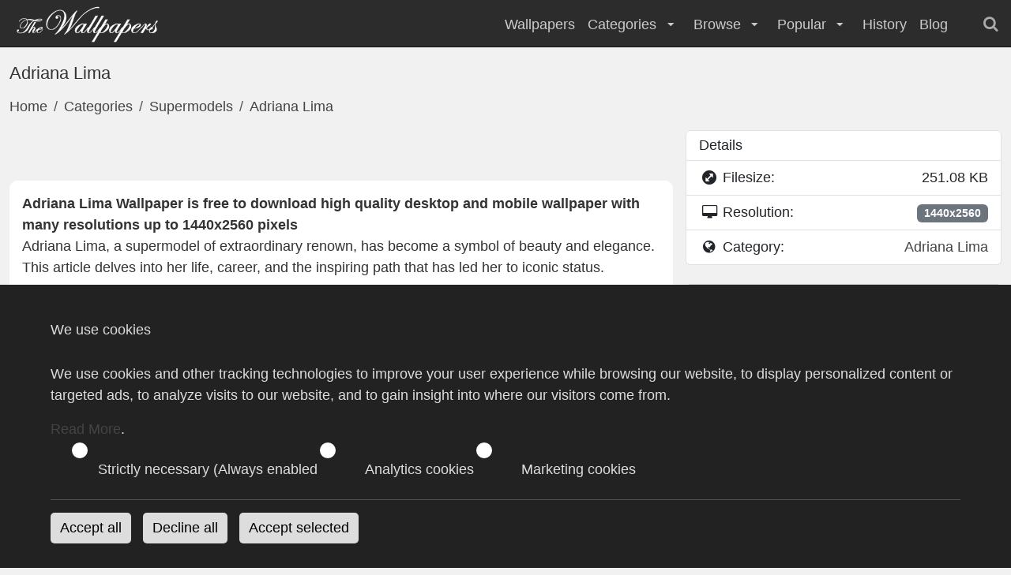

--- FILE ---
content_type: text/html; charset=utf-8
request_url: https://www.google.com/recaptcha/api2/aframe
body_size: 266
content:
<!DOCTYPE HTML><html><head><meta http-equiv="content-type" content="text/html; charset=UTF-8"></head><body><script nonce="ls8Y6le1k4T384vTGm43yA">/** Anti-fraud and anti-abuse applications only. See google.com/recaptcha */ try{var clients={'sodar':'https://pagead2.googlesyndication.com/pagead/sodar?'};window.addEventListener("message",function(a){try{if(a.source===window.parent){var b=JSON.parse(a.data);var c=clients[b['id']];if(c){var d=document.createElement('img');d.src=c+b['params']+'&rc='+(localStorage.getItem("rc::a")?sessionStorage.getItem("rc::b"):"");window.document.body.appendChild(d);sessionStorage.setItem("rc::e",parseInt(sessionStorage.getItem("rc::e")||0)+1);localStorage.setItem("rc::h",'1769268945565');}}}catch(b){}});window.parent.postMessage("_grecaptcha_ready", "*");}catch(b){}</script></body></html>